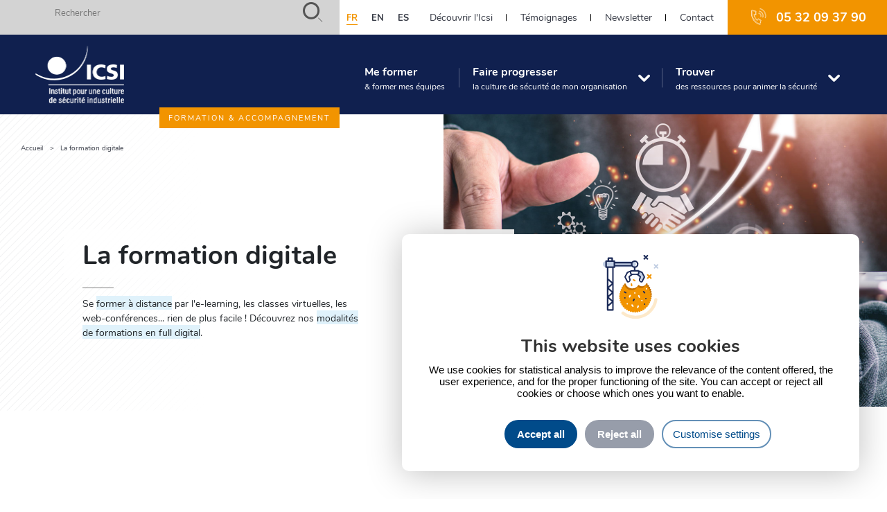

--- FILE ---
content_type: text/html; charset=UTF-8
request_url: https://www.safety-in-practice.org/la-formation-digitale
body_size: 9526
content:
<!DOCTYPE html>
<html lang="fr" dir="ltr">
  <head>
    <meta charset="utf-8" />
<style>/* @see https://github.com/aFarkas/lazysizes#broken-image-symbol */.js img.b-lazy:not([src]) { visibility: hidden; }/* @see https://github.com/aFarkas/lazysizes#automatically-setting-the-sizes-attribute */.js img.lazyloaded[data-sizes=auto] { display: block; width: 100%; }</style>
<meta name="description" content="Se former à distance par l&#039;e-learning, les classes virtuelles, les web-conférences... rien de plus facile ! Nos modalités de formations digitales." />
<link rel="canonical" href="https://www.safety-in-practice.org/la-formation-digitale" />
<meta name="Generator" content="Drupal 10 (https://www.drupal.org)" />
<meta name="MobileOptimized" content="width" />
<meta name="HandheldFriendly" content="true" />
<meta name="viewport" content="width=device-width, initial-scale=1, shrink-to-fit=no" />
<meta http-equiv="x-ua-compatible" content="ie=edge" />
<link rel="icon" href="/sites/default/files/favicon.ico" type="image/vnd.microsoft.icon" />
<link rel="alternate" hreflang="fr" href="https://www.safety-in-practice.org/la-formation-digitale" />
<link rel="alternate" hreflang="en" href="https://www.safety-in-practice.org/en/digital-training" />
<link rel="alternate" hreflang="es" href="https://www.safety-in-practice.org/es/formacion-online" />

    <title>La formation digitale : e-learning, classes virtuelles | Icsi</title>
    <link rel="stylesheet" media="all" href="/sites/default/files/css/css_eRH25CVfHKVr0hbi0VyGmqnjaMAQdy9DoffPmkaVOnM.css?delta=0&amp;language=fr&amp;theme=icsii&amp;include=eJyFysENwCAIAMCFtI5kgBJDItAAPrp9R-i9jzx4kOvjxlZ5oXtlBTwTIUK8dwyGm-IoNvrNynYm-T5q2YRSZKztCLtnvVtstXyzWAdC8gf06zDM" />
<link rel="stylesheet" media="all" href="/sites/default/files/css/css_z9Ovl9Nt7g-EZx4MgsNubGV2h8EBigl6Vk4g_l-_Sbc.css?delta=1&amp;language=fr&amp;theme=icsii&amp;include=eJyFysENwCAIAMCFtI5kgBJDItAAPrp9R-i9jzx4kOvjxlZ5oXtlBTwTIUK8dwyGm-IoNvrNynYm-T5q2YRSZKztCLtnvVtstXyzWAdC8gf06zDM" />

    

    <!-- TAC -->
    <link rel='stylesheet' href='/modules/custom/wsi_tac/assets/tarteaucitron/css/custom.css' type='text/css' media='all' />
    <script type="text/javascript" src="/modules/custom/wsi_tac/assets/tarteaucitron/tarteaucitron.js"></script>
    <script type="text/javascript">
    tarteaucitron.init({
      "hashtag": "#tarteaucitron", /* Ouverture automatique du panel avec le hashtag */
      "highPrivacy": true, /* désactiver le consentement implicite (en naviguant) ? */
      "orientation": "top", /* le bandeau doit être en haut (top) ou en bas (bottom) ? */
      "adblocker": false, /* Afficher un message si un adblocker est détecté */
      "showAlertSmall": true, /* afficher le petit bandeau en bas à droite ? */
      "cookieslist": false, /* Afficher la liste des cookies installés ? */
      "removeCredit": true, /* supprimer le lien vers la source ? */
      "handleBrowserDNTRequest": false, /* Deny everything if DNT is on */
      //"cookieDomain": ".example.com" /* Nom de domaine sur lequel sera posé le cookie pour les sous-domaines */
    });
    </script>
    <script type="text/javascript">
      tarteaucitron.user.googletagmanagerId = 'GTM-TNWPHPL'; //UA-6475496-12
      (tarteaucitron.job = tarteaucitron.job || []).push('googletagmanager');

      tarteaucitron.user.recaptchaapi = "6LejKmIeAAAAAC23zifYkgczg0_aGk0LtE_UcE4Z";
      (tarteaucitron.job = tarteaucitron.job || []).push('recaptchav3');
    </script>
    
    <!-- Google Tag Manager -->
    <script>(function(w,d,s,l,i){w[l]=w[l]||[];w[l].push({'gtm.start':
    new Date().getTime(),event:'gtm.js'});var f=d.getElementsByTagName(s)[0],
    j=d.createElement(s),dl=l!='dataLayer'?'&l='+l:'';j.async=true;j.src=
    'https://www.googletagmanager.com/gtm.js?id='+i+dl;f.parentNode.insertBefore(j,f);
    })(window,document,'script','dataLayer','GTM-TNWPHPL');</script>
    <!-- End Google Tag Manager -->


    <script type="text/javascript">
        tarteaucitron.user.sharethisinlineProperty = '5e4551d6eac6ff0012aa57d0';
        (tarteaucitron.job = tarteaucitron.job || []).push('sharethisinline');
    </script>
    <!-- !TAC -->
    <link rel="apple-touch-icon" sizes="180x180" href="/themes/custom/icsii/images/favicons/apple-touch-icon.png">
    <link rel="icon" type="image/png" sizes="32x32" href="/themes/custom/icsii/images/favicons/favicon-32x32.png">
    <link rel="icon" type="image/png" sizes="16x16" href="/themes/custom/icsii/images/favicons/favicon-16x16.png">
    <link rel="manifest" href="/themes/custom/icsii/images/favicons/site.webmanifest">
    <link rel="mask-icon" href="/themes/custom/icsii/images/favicons/safari-pinned-tab.svg" color="#1a3088">
    <meta name="msapplication-TileColor" content="#ff0000">
    <meta name="theme-color" content="#ffffff">
    



          <style media="all">
      @import url("/themes/custom/icsii/css/style.css?v=1.0.4");
      </style>   
    
    
  </head>
  <body class="language_fr site_prestation layout-no-sidebars page-node-362 path-node node--type-page">

    <!-- Google Tag Manager (noscript) -->
    <noscript><iframe src="https://www.googletagmanager.com/ns.html?id=GTM-TNWPHPL"
    height="0" width="0" style="display:none;visibility:hidden"></iframe></noscript>
    <!-- End Google Tag Manager (noscript) -->
    
    <a href="#main-content" class="visually-hidden focusable skip-link">
      Aller au contenu principal
    </a>
    
      <div class="dialog-off-canvas-main-canvas" data-off-canvas-main-canvas>
    <div id="page-wrapper">
  <div id="page">
    <header id="header" class="header" role="banner" aria-label="Entête du site">
                        <nav class="navbar fixed-top navbar-expand-lg" id="navbar-top">
                        
                <section class="row region region-top-header">
    <div class="search-block-form block block-search block-search-form-block" data-drupal-selector="search-block-form" id="block-formulairederecherche" role="search">
  
    
    <div class="content container-inline">
        <div class="content container-inline">
      <form action="/search/node" method="get" id="search-block-form" accept-charset="UTF-8" class="search-form search-block-form form-row">
<input type="hidden" name="f[0]" value="language:fr" />
  




        
  <div class="js-form-item js-form-type-search form-type-search js-form-item-keys form-item-keys form-no-label mb-3">
          <label for="edit-keys" class="visually-hidden">Rechercher</label>
                    <input title="Indiquer les termes à rechercher" data-drupal-selector="edit-keys" type="search" id="edit-keys" name="keys" value="" size="15" maxlength="128" class="form-search form-control" />

                      </div>
<div data-drupal-selector="edit-actions" class="form-actions js-form-wrapper form-wrapper mb-3" id="edit-actions"><input data-drupal-selector="edit-submit" type="submit" id="edit-submit" value="Rechercher" class="button js-form-submit form-submit btn btn-primary form-control" />
</div>

</form>

    </div>
  
  </div>
</div>
<div class="language-switcher-language-url block block-language block-language-blocklanguage-interface" id="block-selecteurdelangue" role="navigation">
  
    
      <div class="content">
      

  <nav class="links nav links-inline"><span hreflang="fr" data-drupal-link-system-path="node/362" class="fr nav-link is-active" aria-current="page"><a href="/la-formation-digitale" class="language-link is-active" hreflang="fr" data-drupal-link-system-path="node/362" aria-current="page">French</a></span><span hreflang="en" data-drupal-link-system-path="node/362" class="en nav-link"><a href="https://www.safety-in-practice.org/en/digital-training" class="language-link" hreflang="en" data-drupal-link-system-path="node/362">English</a></span><span hreflang="es" data-drupal-link-system-path="node/362" class="es nav-link"><a href="https://www.safety-in-practice.org/es/formacion-online" class="language-link" hreflang="es" data-drupal-link-system-path="node/362">Spanish</a></span></nav>

    </div>
  </div>
<nav role="navigation" aria-labelledby="block-safetyinpracticeorgaccesrapide-menu" id="block-safetyinpracticeorgaccesrapide" class="block block-menu navigation menu--menu-entete-prestation">
            
  <h2 class="visually-hidden" id="block-safetyinpracticeorgaccesrapide-menu">Safety-in-practice.org : Accès rapide</h2>
  

        
              <ul id="block-safetyinpracticeorgaccesrapide" class="clearfix nav navbar-nav">
                    <li class="nav-item">
                          <a href="https://www.icsi-eu.org/" target="_blank" class="nav-link">Découvrir l&#039;Icsi</a>
              </li>
                <li class="nav-item">
                          <a href="https://www.safety-in-practice.org/actualites" class="nav-link" data-drupal-link-system-path="node/115">Témoignages</a>
              </li>
                <li class="nav-item">
                          <a href="/newsletters" class="nav-link" data-drupal-link-system-path="node/140">Newsletter</a>
              </li>
                <li class="nav-item">
                          <a href="/contactez-nous" class="nav-link" data-drupal-link-system-path="node/107">Contact</a>
              </li>
                <li class="nav-item">
                          <a href="tel:(+ 33) 05 32 09 37 70" class="phone nav-link">05 32 09 37 90</a>
              </li>
        </ul>
  


  </nav>

  </section>

                                  </nav>
                <nav class="navbar fixed-top navbar-expand-lg" id="navbar-main">
                              <a href="/" title="Accueil" rel="home" class="navbar-brand">
              <!--<img src="/sites/default/files/icsi_logo.png" alt="Accueil" class="img-fluid d-inline-block align-top" />-->
        <img src="/sites/default/files/icsi_logo_fr.png" alt="Accueil" class="img-fluid d-inline-block align-top" />
            <span class="ml-2 d-none d-md-inline">Icsi</span>
    </a>
    

                        <button class="navbar-toggler navbar-toggler-right hamburger hamburger--stand" type="button" data-toggle="collapse" data-target="#CollapsingNavbar" aria-controls="CollapsingNavbar" aria-expanded="false" aria-label="Toggle navigation">
              <span class="hamburger-box">
                <span class="hamburger-inner"></span>
              </span>
            </button>
              <div class="collapse navbar-collapse" id="CollapsingNavbar">
                  <nav role="navigation" aria-labelledby="block-safetyinpracticeorgnavigation-menu" id="block-safetyinpracticeorgnavigation" class="block block-menu navigation menu--navigation-principale-prest">
            
  <h2 class="visually-hidden" id="block-safetyinpracticeorgnavigation-menu">Navigation principale (Prestation)</h2>
  

        
              <ul id="block-safetyinpracticeorgnavigation" class="clearfix nav navbar-nav">
                    <li class="nav-item">
                          <a href="https://www.safety-in-practice.org/formations" title="&amp; former mes équipes" class="nav-link" data-drupal-link-system-path="node/19">Me former</a>
              </li>
                <li class="nav-item menu-item--expanded dropdown">
                          <a href="https://www.safety-in-practice.org/demarche-culture-securite" class="nav-link dropdown-toggle" title="la culture de sécurité de mon organisation" data-toggle="dropdown" aria-expanded="false" aria-haspopup="true" data-drupal-link-system-path="node/105">Faire progresser</a>
                        <ul class="dropdown-menu">
                    <li class="dropdown-item">
                          <a href="https://www.safety-in-practice.org/demarche-culture-securite" data-drupal-link-system-path="node/105">La démarche d&#039;évolution de la culture de sécurité</a>
              </li>
                <li class="dropdown-item menu-item--expanded dropdown">
                          <a href="https://www.safety-in-practice.org/nos-prestations" class="dropdown-toggle" data-toggle="dropdown" aria-expanded="false" aria-haspopup="true" data-drupal-link-system-path="node/353">Nos prestations</a>
                        <ul class="dropdown-menu">
                    <li class="dropdown-item">
                          <a href="https://www.safety-in-practice.org/diagnostic-culture-securite" data-drupal-link-system-path="node/113">Diagnostic culture de sécurité</a>
              </li>
                <li class="dropdown-item">
                          <a href="https://www.safety-in-practice.org/seminaire-vision" data-drupal-link-system-path="node/354">Séminaire Vision</a>
              </li>
                <li class="dropdown-item">
                          <a href="https://www.safety-in-practice.org/co-construction-programme" data-drupal-link-system-path="node/355">Co-construction du programme</a>
              </li>
                <li class="dropdown-item">
                          <a href="https://www.safety-in-practice.org/programme-regles-or" data-drupal-link-system-path="node/358">Programme Règles d&#039;or</a>
              </li>
                <li class="dropdown-item">
                          <a href="https://www.safety-in-practice.org/programme-culture-juste-equitable" data-drupal-link-system-path="node/359">Programme culture juste et équitable</a>
              </li>
                <li class="dropdown-item">
                          <a href="https://www.safety-in-practice.org/ateliers-culture-pratiques-securite" data-drupal-link-system-path="node/360">Ateliers culture et pratiques de sécurité</a>
              </li>
        </ul>
  
              </li>
                <li class="dropdown-item">
                          <a href="https://www.safety-in-practice.org/nos-experts" data-drupal-link-system-path="node/414">Nos experts</a>
              </li>
        </ul>
  
              </li>
                <li class="nav-item menu-item--expanded dropdown">
                          <a href="https://www.safety-in-practice.org/safety-academy" class="nav-link dropdown-toggle" title="des ressources pour animer la sécurité" data-toggle="dropdown" aria-expanded="false" aria-haspopup="true" data-drupal-link-system-path="node/365">Trouver</a>
                        <ul class="dropdown-menu">
                    <li class="dropdown-item">
                          <a href="https://www.safety-in-practice.org/safety-academy" data-drupal-link-system-path="node/365">La Safety Academy</a>
              </li>
                <li class="dropdown-item">
                          <a href="https://www.safety-in-practice.org/les-nouvelles-solutions-e-learning" title="Nos nouvelles solutions e-Learning">Nos nouvelles solutions e-learning</a>
              </li>
        </ul>
  
              </li>
        </ul>
  


  </nav>



                                                  <div class="icsi_big_menu">
                    <div class="container-fluid p-0">
                      <div class="col-md-12">
                        <div class="row">
                          <div class="col-md-7 menu-xl-left">
                            <div class="row flex-wrap">
                              <div class="part col-12 col-xl-6">
                                <span class="menu_title">Nos domaines de formation</span>
                                
              <ul class="clearfix nav navbar-nav">
                    <li class="nav-item">
                          <a href="https://www.safety-in-practice.org/formations?thematique=2" class="nav-link" data-drupal-link-query="{&quot;thematique&quot;:&quot;2&quot;}" data-drupal-link-system-path="node/19">Culture de sécurité</a>
              </li>
                <li class="nav-item">
                          <a href="https://www.safety-in-practice.org/formations/facteurs-organisationnels-et-humains" class="nav-link">Facteurs organisationnels et humains</a>
              </li>
                <li class="nav-item">
                          <a href="https://www.safety-in-practice.org/formations?thematique=1" class="nav-link" data-drupal-link-query="{&quot;thematique&quot;:&quot;1&quot;}" data-drupal-link-system-path="node/19">Leadership en sécurité</a>
              </li>
                <li class="nav-item">
                          <a href="https://www.safety-in-practice.org/formations?thematique=24" class="nav-link" data-drupal-link-query="{&quot;thematique&quot;:&quot;24&quot;}" data-drupal-link-system-path="node/19">Prévention des accidents graves et mortels</a>
              </li>
                <li class="nav-item">
                          <a href="https://www.safety-in-practice.org/formations?thematique=58" class="nav-link" data-drupal-link-query="{&quot;thematique&quot;:&quot;58&quot;}" data-drupal-link-system-path="node/19">Analyse d’évènement</a>
              </li>
        </ul>
  


                              </div>
                              <div class="part col-12 col-xl-6">
                                <span class="menu_title">Vous souhaitez</span>
                                
              <ul class="clearfix nav navbar-nav">
                    <li class="nav-item">
                          <a href="https://www.safety-in-practice.org/formations?format=7" class="nav-link" data-drupal-link-query="{&quot;format&quot;:&quot;7&quot;}" data-drupal-link-system-path="node/19">Distanciel</a>
              </li>
                <li class="nav-item">
                          <a href="https://www.safety-in-practice.org/formations?format=8" class="nav-link" data-drupal-link-query="{&quot;format&quot;:&quot;8&quot;}" data-drupal-link-system-path="node/19">Présentiel</a>
              </li>
                <li class="nav-item">
                          <a href="https://www.safety-in-practice.org/formations/serious-game" class="nav-link">Jeux</a>
              </li>
        </ul>
  


                              </div>
                                                          </div>
                            <a class="all_formations_lien btn orange small" href="https://www.safety-in-practice.org/formations">Toutes nos formations</a>
                          </div>
                          <div class="col-md-5  menu-xl-right">
                            <div class="row">
                              <div class="col-md-6">
                                <span class="menu_title">Modalités pédagogiques</span>
                                
              <ul class="clearfix nav navbar-nav">
                    <li class="nav-item">
                          <a href="https://www.safety-in-practice.org/financer-sa-formation" class="nav-link" data-drupal-link-system-path="node/317">Financer sa formation</a>
              </li>
                <li class="nav-item">
                          <a href="https://www.safety-in-practice.org/modalites-pedagogiques" class="nav-link" data-drupal-link-system-path="node/315">Modalités pédagogiques</a>
              </li>
                <li class="nav-item">
                          <a href="https://www.safety-in-practice.org/formations-diplomantes" class="nav-link" data-drupal-link-system-path="node/364">Formation diplômante</a>
              </li>
                <li class="nav-item">
                          <a href="https://www.safety-in-practice.org/inscription" class="nav-link" data-drupal-link-system-path="node/85">S&#039;inscrire en ligne</a>
              </li>
        </ul>
  


                              </div>
                              <div class="col-md-6">
                                <span class="menu_title">Digital learning</span>
                                
              <ul class="clearfix nav navbar-nav">
                    <li class="nav-item">
                          <a href="https://www.safety-in-practice.org/les-nouvelles-solutions-e-learning" class="nav-link" title="Nos nouvelles solutions de e-learning">Nos nouvelles solutions de e-learning</a>
              </li>
                <li class="nav-item active current">
                          <a href="/la-formation-digitale" class="nav-link active is-active" data-drupal-link-system-path="node/362" aria-current="page">La formation digitale</a>
              </li>
                <li class="nav-item">
                          <a href="/safety-education-formation-distance" class="nav-link" data-drupal-link-system-path="node/361">Safety Education, se former à distance</a>
              </li>
                <li class="nav-item">
                          <a href="https://www.safety-in-practice.org/realite-virtuelle" class="nav-link" data-drupal-link-system-path="node/363">La réalité virtuelle</a>
              </li>
        </ul>
  



                              </div>
                            </div>
                          </div>
                        </div>
                      </div>
                    </div>
                  </div>
                
                	          </div>
                                          </nav>
                    <div class="presta_slogan">formation & accompagnement</div>
          </header>
          <div class="highlighted">
        <aside class="container-fluid section clearfix" role="complementary">
            <div data-drupal-messages-fallback class="hidden"></div>


        </aside>
      </div>
        
    <div id="main-wrapper" class="layout-main-wrapper clearfix">
              <div id="main" class="container-fluid">
            <nav role="navigation" aria-labelledby="block-icsii-breadcrumbs-menu" id="block-icsii-breadcrumbs" class="block block-menu navigation menu--">
            
  <h2 class="visually-hidden" id="block-icsii-breadcrumbs-menu">Fils d&#039;ariane</h2>
  

      <div class="content">
        <div class="menu-toggle-target menu-toggle-target-show" id="show-block-icsii-breadcrumbs"></div>
    <div class="menu-toggle-target" id="hide-block-icsii-breadcrumbs"></div>
    <a class="menu-toggle" href="#show-block-icsii-breadcrumbs">Menu</a>
    <a class="menu-toggle menu-toggle--hide" href="#hide-block-icsii-breadcrumbs">Menu</a>
    
  <nav role="navigation" aria-label="breadcrumb" style="">
  <ol class="breadcrumb">
            <li class="breadcrumb-item">
        <a href="/">Accueil</a>
      </li>
                <li class="breadcrumb-item active">
        La formation digitale
      </li>
        </ol>
</nav>


  </div>
</nav>


          <div class="row row-offcanvas row-offcanvas-left clearfix">
              <main class="main-content col order-last" id="content" role="main">
                <section class="section">
                  <a id="main-content" tabindex="-1"></a>
                    <div id="block-icsii-content" class="block block-system block-system-main-block">
  
    
      <div class="content">
      <article data-history-node-id="362" class="node node--type-page node--view-mode-full clearfix">

    
	<header class="container-fluid p-0">
		<div class="header_icsi m-0  ">
			<div class="header_left">
				<div class="content">
										
											<h1>
            <div class="field field--name-field-titre field--type-string field--label-hidden field__item">La formation digitale</div>
      </h1>
					
																		<div class="chapo">
            <div class="clearfix text-formatted field field--name-field-chapo field--type-text-long field--label-hidden field__item"><p>Se <i class="mea">former à distance</i> par l'e-learning, les classes virtuelles, les web-conférences... rien de plus facile ! Découvrez nos <i class="mea">modalités de formations en full digital</i>.</p>
</div>
      </div>
															</div>
			</div>

			<div class="header_right  ">
				<div class="content">
											<div class="image_entete ">
															
            <div class="field field--name-field-image-entete field--type-image field--label-hidden field__item">  <img loading="lazy" src="[data-uri]" width="2000" height="1000" alt="La formation digitale" class="b-lazy" data-src="/sites/default/files/2020-10/icsi_visuel_modalites-full-digital.jpg" />

<span class="image-caption d-none">La formation digitale</span>
</div>
      
													</div>
									</div>
			</div>
		</div>
	</header>

  <div class="node__content clearfix">

		
	
            <div class="clearfix text-formatted field field--name-body field--type-text-with-summary field--label-hidden field__item"><p>&nbsp;</p>
<p>&nbsp;</p>
<div class="conteneur_1_col container row">
<div>
<div class="element_texte_simple">
<p>&nbsp;</p>
<h2 class="titre2 text-align-center">| Les formations en e-learning accompagné |</h2>
<p>&nbsp;</p>
<p>Alliez la qualité d'une formation en présentiel avec tous les avantages&nbsp; du distanciel. Pour apprendre à son rythme, pour acquérir ou développer ses compétences&nbsp; ou développer des compétences rapidement et sans se déplacer.</p>
<p>Loin d'être seul derrière votre écran, vous :</p>
<ul>
<li>rejoignez un groupe virtuel d'apprenants</li>
<li>participez aux échanges via des forums et des classes virtuelles</li>
<li>êtes en lien avec votre référent pédagogique</li>
<li>participez à des web-conférences d'introduction et de consolidation</li>
</ul>
</div>
<p>Toutes nos formations sont conçues pour réaliser une montée en compétences progressive via des vidéos pédagogiques, paroles d'experts, publications, quiz, études de cas, jeux pédagogiques.&nbsp; Les formations en e-learning accompagné sont de véritables trésors d'apprentissage.</p>
<p>&nbsp;</p>
<p>Nos formations disponibles :</p>
</div>
</div>
<div class="conteneur_3_col container row">
<div class="col-md-4">
<div class="element_cta_gris"><img alt data-entity-type data-entity-uuid src="/themes/custom/icsii/images/dummy_picto.png">
<h2>Facteurs organisationnels, humains et culture de sécurité</h2>
<p>&nbsp;</p>
<p><a class="btn orange small" href="https://www.safety-in-practice.org/formation-FHO-culture-securite">Voir la formation</a></p></div>
</div>
<div class="col-md-4">
<div class="element_cta_gris"><img alt data-entity-type data-entity-uuid src="/themes/custom/icsii/images/dummy_picto.png">
<h2>Introduction à la culture de sécurité</h2>
<p>&nbsp;</p>
<p><a class="btn orange small" href="/formation-introduction-la-culture-de-securite">Voir la formation</a></p></div>
</div>
<div class="col-md-4">
<div class="element_cta_gris"><img alt data-entity-type data-entity-uuid src="/themes/custom/icsii/images/dummy_picto.png">
<h2>Introduction aux facteurs humains</h2>
<p>&nbsp;</p>
<p><a class="btn orange small" href="https://www.safety-in-practice.org/formation-introduction-facteurs-humains">Voir la formation</a></p></div>
</div>
</div>
<div class="conteneur_3_col container row">
<div class="col-md-4">
<div class="element_cta_gris"><img alt data-entity-type data-entity-uuid src="/themes/custom/icsii/images/dummy_picto.png">
<h2>Introduction aux facteurs organisationnels</h2>
<p>&nbsp;</p>
<p><a class="btn orange small" href="https://www.safety-in-practice.org/formation-introduction-facteurs-organisationnels">Voir la formation</a></p></div>
</div>
<div class="col-md-4">
<div class="element_cta_gris"><img alt data-entity-type data-entity-uuid src="/themes/custom/icsii/images/dummy_picto.png">
<h2>Prévention des accidents graves, mortels et technologiques majeur</h2>
<p>&nbsp;</p>
<p><a class="btn orange small" href="https://www.safety-in-practice.org/formation-prevention-accidents-mortels-technologiques-majeurs">Voir la formation</a></p></div>
</div>
<div class="col-md-4">
<div class="element_cta_bleu">
<h2>Découvrir la Safety Education</h2>
<p>notre plateforme d'enseignement à distance</p>
<p>&nbsp;</p>
<p><a class="btn transparent" href="/safety-education-formation-distance">La Safety Education</a></p></div>
</div>
</div>
<p>&nbsp;</p>
<p>&nbsp;</p>
<p>&nbsp;</p>
<p>&nbsp;</p>
<div class="conteneur_2_col media-left container-fluid row">
<div class="col-sm-6 media">
<div data-embed-button="file_browser" data-entity-embed-display="image:image" data-entity-embed-display-settings="{&quot;image_style&quot;:&quot;&quot;,&quot;image_link&quot;:&quot;&quot;}" data-entity-type="file" data-entity-uuid="c2b04516-8761-4164-9265-a422bbb5871d" data-langcode="fr" class="embedded-entity">  <img loading="lazy" src="/sites/default/files/icsi_visuel_classes-virtuelles.jpg" width="2000" height="1000">

<span class="image-caption d-none"></span>
</div>

</div>
<div class="col-sm-6 text">
<p>&nbsp;</p>
<h2 class="titre2">| Les classes virtuelles |</h2>
<p>&nbsp;</p>
<p>Les classes virtuelles sont un dispositif de formation en ligne via visioconférence réunissant un formateur et un petit groupe d'apprenants. En formats courts - 2 à 3h maximum - elles peuvent ponctuer une formation en e-learning ou être organisées dans le cadre de vos formations en intra-entreprise.</p>
<p>Elles permettent :</p>
<ul>
<li>de diffuser des contenus pédagogiques variés : apport du formateur, vidéos, quiz, jeux interactifs</li>
<li>d'échanger via un outil de chat en ligne ou en prenant directement la parole en visioconférence</li>
<li>d'échanger des documents</li>
<li>de faire des ateliers en sous-groupes, des mises en situations ou des exercices.</li>
</ul>
</div>
</div>
<p>&nbsp;</p>
<div class="conteneur_2_col media-right container-fluid row">
<div class="col-sm-6 text">
<p>&nbsp;</p>
<div class="element_texte_simple">
<p>&nbsp;</p>
<h2 class="titre2">| Les web-conférences |</h2>
<p>&nbsp;</p>
<p>Moins interactives que les classes virtuelles, les web-conférences permettent aux formateurs de délivrer des notions pédagogiques en amont d'une formation (présentielle ou distancielle) ou en aval, afin de revenir sur des notions essentielles. Avec bien sûr le jeu des questions-réponses à la fin !</p>
</div>
</div>
<div class="col-sm-6 media">
<div data-embed-button="file_browser" data-entity-embed-display="image:image" data-entity-embed-display-settings="{&quot;image_style&quot;:&quot;&quot;,&quot;image_link&quot;:&quot;&quot;}" data-entity-type="file" data-entity-uuid="92fd9b39-f5ca-44ba-bb72-cb555e4c85fc" data-langcode="fr" class="embedded-entity">  <img loading="lazy" src="/sites/default/files/icsi_visuel_webconference.jpg" width="2000" height="1000">

<span class="image-caption d-none"></span>
</div>

</div>
</div>
<p>&nbsp;</p>
</div>
      

			  </div>

</article>
 
    </div>
  </div>
<div id="block-encemoment" class="block block-wsi-publication block-encemoment">
  
    
      <div class="content">
      
    </div>
  </div>


                </section>
              </main>
                                  </div>
        </div>
          </div>
        <footer class="site-footer">
              <div class="container-fluid">
                      <div class="site-footer__top clearfix">
                <section class="row region region-footer-first">
    <div id="block-pieddepagespecifiqueausiteprestation" class="block-content-basic block block-block-content block-block-content317b4125-d715-441c-8dd1-e32f4e6019ec">
  
    
      <div class="content">
      
            <div class="clearfix text-formatted field field--name-body field--type-text-with-summary field--label-hidden field__item"><div class="conteneur_3_col container row">
<div class="col-lg-4">
<div class="element_cta_gris">
<div data-embed-button="file_browser" data-entity-embed-display="image:image" data-entity-embed-display-settings="{&quot;image_style&quot;:&quot;thumbnail&quot;,&quot;image_link&quot;:&quot;&quot;}" data-entity-type="file" data-entity-uuid="6eb54d17-85a2-491e-bfe1-b19801f2f3c8" data-langcode="fr" class="embedded-entity">  <img loading="lazy" src="/sites/default/files/styles/thumbnail/public/icsi_picto_orange_certification.png?itok=LvVLB9ns" width="83" height="83" class="image-style-thumbnail">

<span class="image-caption d-none"></span>

</div>

<h2>Capitalisation des meilleures<br>
pratiques industrielles</h2>
<p>L’Icsi est une association qui organise des groupes d’échange et du partage d’expérience depuis plus de 15 ans au sein de sa communauté d’adhérents.</p>
</div>
</div>
<div class="col-lg-4">
<div class="element_cta_gris">
<div data-embed-button="file_browser" data-entity-embed-display="image:image" data-entity-embed-display-settings="{&quot;image_style&quot;:&quot;&quot;,&quot;image_link&quot;:&quot;&quot;}" data-entity-type="file" data-entity-uuid="fdd7b068-4c1f-457c-ab1d-b0ffcddbea81" data-langcode="fr" class="embedded-entity">  <img loading="lazy" src="/sites/default/files/2020-02/acteurs2x.png" width="89" height="93">

<span class="image-caption d-none"></span>
</div>

<h2>Mobilisation de tous les acteurs</h2>
<p>Nos actions privilégient la participation de toutes les parties prenantes de la sécurité, en interne dans une entreprise, ou à l’externe.</p>
</div>
</div>
<div class="col-lg-4">
<div class="element_cta_gris">
<div data-embed-button="file_browser" data-entity-embed-display="image:image" data-entity-embed-display-settings="{&quot;image_style&quot;:&quot;thumbnail&quot;,&quot;image_link&quot;:&quot;&quot;}" data-entity-type="file" data-entity-uuid="c98b1e9a-25de-44b2-969f-3dbd6d6e4ea4" data-langcode="fr" class="embedded-entity">  <img loading="lazy" src="/sites/default/files/styles/thumbnail/public/icsi_picto_orange_cerveau.png?itok=3V1OJ8pt" width="77" height="81" class="image-style-thumbnail">

<span class="image-caption d-none"></span>

</div>

<h2>Un socle scientifique solide</h2>
<p>Nos méthodes sont basées sur les dernières avancées scientifiques en matière de sécurité industrielle.</p>
</div>
</div>
</div>
</div>
      
    </div>
  </div>
<div id="block-nosautressitesprestation" class="block-content-basic block block-block-content block-block-content2f4ea6a1-9a56-4e1c-b123-d4326f03f722">
  
      <h2>Nos autres sites</h2>
    
      <div class="content">
      
            <div class="clearfix text-formatted field field--name-body field--type-text-with-summary field--label-hidden field__item"><div id="other-sites">
<div class="container-fluid">
<div class="row">
<div class="col-lg-4 blocklink">
<div class="content">
<h3 class="title">L'Icsi, association loi 1901</h3>
<div class="subtitle">Publications, évènements, articles... un site s'informer, réfléchir, s'inspirer.</div>
<p>&nbsp;</p>
<p><a class="thelink" href="https://www.icsi-eu.org/">&nbsp;</a></div>
</div>
<div class="col-lg-4 blocklink">
<div class="content">
<h3 class="title">Safety Academy</h3>
<div class="subtitle">Centre de ressources dédié à la culture de sécurité</div>
<p><a class="thelink" href="https://safetyacademy.icsi-eu.org">&nbsp;</a></div>
</div>
<div class="col-lg-4 blocklink">
<div class="content">
<h3 class="title">Safety Education</h3>
<div class="subtitle">Plateforme e-learning pour se former en culture de sécurité</div>
<p><a class="thelink" href="https://safetyeducation.icsi-eu.org">&nbsp;</a></div>
</div>
</div>
</div>
</div>
</div>
      
    </div>
  </div>
<div id="block-footersocial" class="block-content-basic block block-block-content block-block-content1d7bffc6-8168-4c14-a53a-1e80a3fc78d5">
  
    
      <div class="content">
      
            <div class="clearfix text-formatted field field--name-body field--type-text-with-summary field--label-hidden field__item"><div class="footer-social">
<div class="container-fluid">
<div class="row">
<div class="newsletter">
<div class="content">
<div class="newsletter_button_wrapper"><span class="title">Inscrivez-vous à notre newsletter</span><a class="orange" href="/newsletters">Inscription</a></div>
</div>
</div>
<div class="share">
<div class="content">
<div>Rejoignez la communauté Icsi</div>
<div class="social-links">
<div><a class="icon icon-youtube-logotype" href="https://linktr.ee/icsi31" target="_blank">&nbsp;</a><a class="icon icon-linkedin" href="https://linktr.ee/icsi31" target="_blank">&nbsp;</a><a class="icon icon-podcast" href="https://linktr.ee/icsi31" target="_blank">&nbsp;</a></div>
</div>
</div>
</div>
<div class="contact">
<div class="content">
<div class="phone">
<div class="title">&nbsp;</div>
<div class="title">Institut pour une culture de sécurité industrielle<br><span>6 allée Emile Monso - ZAC du Palays - CS22760</span><br><span>31077 Toulouse Cedex 4</span><br><a class="btn orange" href="/contactez-nous">Nous contacter</a></div>
<div class="number">&nbsp;</div>
</div>
<div class="contact-btn"><a class="btn white" href="tel:0532093770" title="+5 32 09 37 70">+5 32 09 37 70</a></div>
</div>
</div>
</div>
</div>
</div>
</div>
      
    </div>
  </div>
<nav role="navigation" aria-labelledby="block-pieddepage-menu" id="block-pieddepage" class="block block-menu navigation menu--footer">
            
  <h2 class="visually-hidden" id="block-pieddepage-menu">Pied de page</h2>
  

        
              <ul class="clearfix nav flex-row" data-component-id="bootstrap_barrio:menu_columns">
                    <li class="nav-item">
                <a href="/sitemap" class="nav-link nav-link--sitemap" data-drupal-link-system-path="sitemap">Plan du site</a>
              </li>
                <li class="nav-item">
                <a href="/mentions-legales" class="nav-link nav-link--mentions-legales" data-drupal-link-system-path="node/106">Mentions Légales et Conditions Générales d’Utilisation</a>
              </li>
                <li class="nav-item">
                <a href="https://www.icsi-eu.org/politique-protection-donnees" class="nav-link nav-link-https--wwwicsi-euorg-politique-protection-donnees" data-drupal-link-system-path="node/167">Politique de confidentialité</a>
              </li>
        </ul>
  



  </nav>

  </section>

              
              
              
            </div>
                            </div>
          </footer>
  </div>
</div>

  </div>

    
    <script type="application/json" data-drupal-selector="drupal-settings-json">{"path":{"baseUrl":"\/","pathPrefix":"","currentPath":"node\/362","currentPathIsAdmin":false,"isFront":false,"currentLanguage":"fr"},"pluralDelimiter":"\u0003","suppressDeprecationErrors":true,"lazy":{"lazysizes":{"lazyClass":"b-lazy","loadedClass":"lazyloaded","loadingClass":"lazyloading","preloadClass":"lazypreload","errorClass":"b-error","autosizesClass":"lazyautosizes","srcAttr":"data-src","srcsetAttr":"data-srcset","sizesAttr":"data-sizes","minSize":40,"customMedia":[],"init":true,"expFactor":1.5,"hFac":0.8,"loadMode":2,"loadHidden":true,"ricTimeout":0,"throttleDelay":125,"plugins":[]},"placeholderSrc":"data:image\/gif;base64,R0lGODlhAQABAAAAACH5BAEKAAEALAAAAAABAAEAAAICTAEAOw==","preferNative":false,"minified":true,"libraryPath":"\/libraries\/lazysizes"},"ajaxTrustedUrl":{"\/search\/node":true},"user":{"uid":0,"permissionsHash":"32258dd2809c20f76bd60df86fb449781ee1c3b4026d1cc3bc918f0fa91f6414"}}</script>
<script src="/sites/default/files/js/js_wF0Y-BLQC34izkXNeX9pAEptJ8W5vLUm3JsBPZGXlZ4.js?scope=footer&amp;delta=0&amp;language=fr&amp;theme=icsii&amp;include=eJzLTC7OzNRPz8lPSszRLS6pzMnMS9fJSayq1AcROuXFmfHlmcUZOZnFJfowhl5xak5qcklmfh4AAQAYsw"></script>

    <div class="volet"></div>
    <div class="volet-wrapper"></div>

        <div class="icsi-modal modal d-none" tabindex="-1" role="dialog">
      <div class="modal-dialog modal-lg" role="document">
        <div class="modal-content">
          <div class="modal-header">
            <h5 class="modal-title"></h5>
            <!--<button type="button" class="close" data-dismiss="modal" aria-label="Close">
              <span aria-hidden="true">&times;</span>
            </button>-->
          </div>
          <div class="modal-body">
          </div>
          <div class="modal-footer">
            <!--<button type="button" class="btn btn-primary">Save changes</button>-->
            <button type="button" class="btn orange small" data-dismiss="modal">Fermer</button>
          </div>
        </div>
      </div>
    </div>
<div class="go-top"><a href="#"><i class="icon-TOP"></i></a></div>

      <!-- Matomo -->
      <script>
        var _paq = window._paq = window._paq || [];
        /* tracker methods like "setCustomDimension" should be called before "trackPageView" */
        _paq.push(['trackPageView']);
        _paq.push(['enableLinkTracking']);
        (function() {
          var u="//matomo.wsinteractive.agency/";
          _paq.push(['setTrackerUrl', u+'matomo.php']);
          _paq.push(['setSiteId', "32"]);
          var d=document, g=d.createElement('script'), s=d.getElementsByTagName('script')[0];
          g.async=true; g.src=u+'matomo.js'; s.parentNode.insertBefore(g,s);
        })();
      </script>
      <!-- End Matomo Code -->
  </body>
</html>


--- FILE ---
content_type: image/svg+xml
request_url: https://www.safety-in-practice.org/themes/custom/icsii/images/rond_gauche.svg
body_size: 46
content:
<svg xmlns="http://www.w3.org/2000/svg" xmlns:xlink="http://www.w3.org/1999/xlink" width="653" height="600" viewBox="0 0 653 600">
  <defs>
    <clipPath id="clip-path">
      <rect id="Rectangle_80" data-name="Rectangle 80" width="653" height="600" fill="#4c577a"/>
    </clipPath>
  </defs>
  <g id="Groupe_de_masques_2" data-name="Groupe de masques 2" clip-path="url(#clip-path)">
    <circle id="Ellipse_7" data-name="Ellipse 7" cx="421" cy="421" r="421" transform="translate(-217 189)" fill="#fff" opacity="0.071"/>
  </g>
</svg>


--- FILE ---
content_type: text/javascript
request_url: https://www.safety-in-practice.org/modules/custom/wsi_tac/assets/tarteaucitron/tarteaucitron.js
body_size: 9666
content:
/*jslint browser: true, evil: true */

// define correct path for files inclusion
var scripts = document.getElementsByTagName('script'),
path = scripts[scripts.length - 1].src.split('?')[0],
cdn = path.split('/').slice(0, -1).join('/') + '/',
alreadyLaunch = (alreadyLaunch === undefined) ? 0 : alreadyLaunch,
tarteaucitronForceLanguage = (tarteaucitronForceLanguage === undefined) ? '' : tarteaucitronForceLanguage,
tarteaucitronForceExpire = (tarteaucitronForceExpire === undefined) ? '' : tarteaucitronForceExpire,
timeExipre = 31536000000,
tarteaucitronProLoadServices,
tarteaucitronNoAdBlocker = false;

var tarteaucitron = {
    "version": 323,
    "cdn": cdn,
    "user": {},
    "lang": {},
    "services": {},
    "added": [],
    "idprocessed": [],
    "state": [],
    "launch": [],
    "parameters": {},
    "isAjax": false,
    "reloadThePage": true,
    "init": function (params) {
        "use strict";
        var origOpen;
        
        tarteaucitron.parameters = params;
        if (alreadyLaunch === 0) {
            alreadyLaunch = 1;
            if (window.addEventListener) {
                window.addEventListener("load", function () {
                    tarteaucitron.load();
                    tarteaucitron.fallback(['tarteaucitronOpenPanel'], function (elem) {
                        elem.addEventListener("click", function (event) {
                            tarteaucitron.userInterface.openPanel();
                            event.preventDefault();
                        }, false);
                    }, true);
                }, false);
                window.addEventListener("scroll", function () {
                    var scrollPos = window.pageYOffset || document.documentElement.scrollTop,
                    heightPosition;
                    if (document.getElementById('tarteaucitronAlertBig') !== null && !tarteaucitron.highPrivacy) {
                        if (document.getElementById('tarteaucitronAlertBig').style.display === 'block') {
                            heightPosition = document.getElementById('tarteaucitronAlertBig').offsetHeight + 'px';
                            
                            //if (scrollPos > (screen.height * 2)) {
                                if (scrollPos > 300) {
                                    tarteaucitron.userInterface.respondAll(true);
                                    document.getElementById('tarteaucitronAlertSmall').classList.add("active");
                            //} else if (scrollPos > (screen.height / 2)) {
                            } else if (scrollPos > 200) {
                                document.getElementById('tarteaucitronDisclaimerAlert').innerHTML = '<b>' + tarteaucitron.lang.alertBigScroll + '</b> ' + tarteaucitron.lang.alertBig;
                            }
                            
                            if (tarteaucitron.orientation === 'top') {
                                document.getElementById('tarteaucitronPercentage').style.top = heightPosition;
                            } else {
                                document.getElementById('tarteaucitronPercentage').style.bottom = heightPosition;
                            }
                            //document.getElementById('tarteaucitronPercentage').style.width = ((100 / (screen.height * 2)) * scrollPos) + '%';
                            document.getElementById('tarteaucitronPercentage').style.width = ((100 / (300)) * scrollPos) + '%';
                        }
                    }
                }, false);
                window.addEventListener("keydown", function (evt) {
                    /*if (evt.keyCode === 27) {
                        tarteaucitron.userInterface.closePanel();
                    }*/
                }, false);
                window.addEventListener("hashchange", function () {
                    if (document.location.hash === tarteaucitron.hashtag && tarteaucitron.hashtag !== '') {
                        tarteaucitron.userInterface.openPanel();
                    }
                }, false);
                window.addEventListener("resize", function () {
                    if (document.getElementById('tarteaucitron') !== null) {
                        if (document.getElementById('tarteaucitron').style.display === 'block') {
                            tarteaucitron.userInterface.jsSizing('main');
                        }
                    }
                    
                    if (document.getElementById('tarteaucitronCookiesListContainer') !== null) {
                        if (document.getElementById('tarteaucitronCookiesListContainer').style.display === 'block') {
                            tarteaucitron.userInterface.jsSizing('cookie');
                        }
                    }
                }, false);
            } else {
                window.attachEvent("onload", function () {
                    tarteaucitron.load();
                    tarteaucitron.fallback(['tarteaucitronOpenPanel'], function (elem) {
                        elem.attachEvent("onclick", function (event) {
                            tarteaucitron.userInterface.openPanel();
                            event.preventDefault();
                        });
                    }, true);
                });
                window.attachEvent("onscroll", function () {
                    var scrollPos = window.pageYOffset || document.documentElement.scrollTop,
                    heightPosition;
                    if (document.getElementById('tarteaucitronAlertBig') !== null && !tarteaucitron.highPrivacy) {
                        if (document.getElementById('tarteaucitronAlertBig').style.display === 'block') {
                            heightPosition = document.getElementById('tarteaucitronAlertBig').offsetHeight + 'px';
                            
                            if (scrollPos > (screen.height * 2)) {
                                tarteaucitron.userInterface.respondAll(true);
                            } else if (scrollPos > (screen.height / 2)) {
                                document.getElementById('tarteaucitronDisclaimerAlert').innerHTML = '<b>' + tarteaucitron.lang.alertBigScroll + '</b> ' + tarteaucitron.lang.alertBig;
                            }
                            if (tarteaucitron.orientation === 'top') {
                                document.getElementById('tarteaucitronPercentage').style.top = heightPosition;
                            } else {
                                document.getElementById('tarteaucitronPercentage').style.bottom = heightPosition;
                            }
                            document.getElementById('tarteaucitronPercentage').style.width = ((100 / (screen.height * 2)) * scrollPos) + '%';
                        }
                    }
                });
                window.attachEvent("onkeydown", function (evt) {
                    /*if (evt.keyCode === 27) {
                        tarteaucitron.userInterface.closePanel();
                    }*/
                });
                window.attachEvent("onhashchange", function () {
                    if (document.location.hash === tarteaucitron.hashtag && tarteaucitron.hashtag !== '') {
                        tarteaucitron.userInterface.openPanel();
                    }
                });
                window.attachEvent("onresize", function () {
                    if (document.getElementById('tarteaucitron') !== null) {
                        if (document.getElementById('tarteaucitron').style.display === 'block') {
                            tarteaucitron.userInterface.jsSizing('main');
                        }
                    }
                    
                    if (document.getElementById('tarteaucitronCookiesListContainer') !== null) {
                        if (document.getElementById('tarteaucitronCookiesListContainer').style.display === 'block') {
                            tarteaucitron.userInterface.jsSizing('cookie');
                        }
                    }
                });
            }
            
            if (typeof XMLHttpRequest !== 'undefined') {
                origOpen = XMLHttpRequest.prototype.open;
                XMLHttpRequest.prototype.open = function () {

                    if (window.addEventListener) {
                        this.addEventListener("load", function () {
                            if (typeof tarteaucitronProLoadServices === 'function') {
                                tarteaucitronProLoadServices();
                            }
                        }, false);
                    } else if (typeof this.attachEvent !== 'undefined') {
                        this.attachEvent("onload", function () {
                            if (typeof tarteaucitronProLoadServices === 'function') {
                                tarteaucitronProLoadServices();
                            }
                        });
                    } else {
                        if (typeof tarteaucitronProLoadServices === 'function') {
                            setTimeout(tarteaucitronProLoadServices, 1000);
                        }
                    }
                    
                    try {
                        origOpen.apply(this, arguments);
                    } catch (err) {}
                };
            }
        }
    },
    "load": function () {
        "use strict";
        var cdn = tarteaucitron.cdn,
        language = tarteaucitron.getLanguage(),
        pathToLang = cdn + 'lang/tarteaucitron.' + language + '.js?v=' + tarteaucitron.version,
        pathToServices = cdn + 'tarteaucitron.services.js?v=X' + tarteaucitron.version,
        linkElement = document.createElement('link'),
        defaults = {
            "adblocker": false,
            "hashtag": '#tarteaucitron',
            "highPrivacy": false,
            "orientation": "top",
            "removeCredit": false,
            "showAlertSmall": true,
            "cookieslist": true,
            "handleBrowserDNTRequest": false
        },
        params = tarteaucitron.parameters;
        
        // Step 0: get params
        if (params !== undefined) {
            tarteaucitron.extend(defaults, params);
        }
        
        // global
        tarteaucitron.orientation = defaults.orientation;
        tarteaucitron.hashtag = defaults.hashtag;
        tarteaucitron.highPrivacy = defaults.highPrivacy;
        tarteaucitron.handleBrowserDNTRequest = defaults.handleBrowserDNTRequest;

        // Step 1: load css
        linkElement.rel = 'stylesheet';
        linkElement.type = 'text/css';
        linkElement.href = cdn + 'css/tarteaucitron.css?v=' + tarteaucitron.version;
        document.getElementsByTagName('head')[0].appendChild(linkElement);

        // Step 2: load language and services
        tarteaucitron.addScript(pathToLang, '', function () {
            tarteaucitron.addScript(pathToServices, '', function () {

                var body = document.body,
                div = document.createElement('div'),
                html = '',
                index,
                orientation = 'Top',
                cat = ['ads', 'analytic', 'api', 'comment', 'social', 'support', 'video', 'other'],
                i;
                
                cat = cat.sort(function (a, b) {
                    if (tarteaucitron.lang[a].title > tarteaucitron.lang[b].title) { return 1; }
                    if (tarteaucitron.lang[a].title < tarteaucitron.lang[b].title) { return -1; }
                    return 0;
                });

                // Step 3: prepare the html
                html += '<div id="tarteaucitronPremium"></div>';
                html += '<div id="tarteaucitronBack" onclick="tarteaucitron.userInterface.closePanel();"></div>';
                html += '<div id="tarteaucitron">';
                html += '   <div id="tarteaucitronClosePanel" onclick="tarteaucitron.userInterface.closePanel();">';
                html += '       ' + tarteaucitron.lang.close;
                html += '   </div>';
                html += '   <div id="tarteaucitronServices">';
                html += '      <div class="tarteaucitronLine tarteaucitronMainLine" id="tarteaucitronMainLineOffset">';
                html += '         <div class="tarteaucitronName">';
                html += '            <b><a href="#" onclick="tarteaucitron.userInterface.toggle(\'tarteaucitronInfo\', \'tarteaucitronInfoBox\');return false">&nbsp;</a> ' + tarteaucitron.lang.all + '</b>';
                html += '         </div>';
                html += '         <div class="tarteaucitronAsk" id="tarteaucitronScrollbarAdjust">';
                html += '            <div id="tarteaucitronAllAllowed" class="tarteaucitronAllow" onclick="tarteaucitron.userInterface.respondAll(true);">';
                html += '                ' + tarteaucitron.lang.acceptAll;
                html += '            </div> ';
                html += '            <div id="tarteaucitronAllDenied" class="tarteaucitronDeny" onclick="tarteaucitron.userInterface.respondAll(false);">';
                html += '                ' + tarteaucitron.lang.denyAll;
                html += '            </div>';
                html += '         </div>';
                html += '      </div>';
                html += '      <div id="tarteaucitronInfo" class="tarteaucitronInfoBox">';
                html += '         ' + tarteaucitron.lang.disclaimer;
                if (defaults.removeCredit === false) {
                    html += '        <br/><br/>';
                    html += '        <a href="https://opt-out.ferank.eu/" rel="nofollow" target="_blank" rel="noopener">' + tarteaucitron.lang.credit + '</a>';
                }
                html += '      </div>';
                html += '      <div class="tarteaucitronBorder" id="tarteaucitronScrollbarParent">';
                html += '         <div class="clear"></div>';
                for (i = 0; i < cat.length; i += 1) {
                    html += '         <div id="tarteaucitronServicesTitle_' + cat[i] + '" class="tarteaucitronHidden">';
                    html += '            <div class="tarteaucitronTitle">';
                    html += '               <a href="#" onclick="tarteaucitron.userInterface.toggle(\'tarteaucitronDetails' + cat[i] + '\', \'tarteaucitronInfoBox\');return false">&nbsp;</a> ' + tarteaucitron.lang[cat[i]].title;
                    html += '            </div>';
                    html += '            <div id="tarteaucitronDetails' + cat[i] + '" class="tarteaucitronDetails tarteaucitronInfoBox">';
                    html += '               ' + tarteaucitron.lang[cat[i]].details;
                    html += '            </div>';
                    html += '         </div>';
                    html += '         <div id="tarteaucitronServices_' + cat[i] + '"></div>';
                }
                //html += '         <div class="tarteaucitronHidden" id="tarteaucitronScrollbarChild" style="height:20px;display:block"></div>';
                html += '         <button class="validate" onclick="tarteaucitron.userInterface.closePanel();">OK</button>';
                html += '       </div>';
                html += '   </div>';


                html += '</div>';


                if (defaults.orientation === 'bottom') {
                    orientation = 'Bottom';
                }
                
                if (defaults.highPrivacy) {
                    html += '<div id="tarteaucitronAlertBig" class="tarteaucitronAlertBig' + orientation + '">';
                    html += '   <span id="tarteaucitronDisclaimerAlert" class="text-center">';
                    html += '       ' + tarteaucitron.lang.alertBigClick + ' ' + tarteaucitron.lang.alertBig;
                    html += '   </span>';
                    html += '   <span id="tarteaucitronPersonalize" onclick="tarteaucitron.userInterface.respondAll(true);">';
                    html += '       ' + tarteaucitron.lang.acceptAll;
                    html += '   </span>';
                    html += '   <span id="tarteaucitronPersonalize" class="refuse" onclick="tarteaucitron.userInterface.respondAll(false);" style="background-color:rgb(199, 0, 57)">';
                    html += '       ' + tarteaucitron.lang.denyAll;
                    html += '   </span>';                     
                    html += '   <span id="tarteaucitronCloseAlert" onclick="tarteaucitron.userInterface.openPanel();">';
                    html += '       ' + tarteaucitron.lang.personalize;
                    html += '   </span>';
                    html += '<div id="tarteaucitronPercentage"></div>';
                    html += '</div>';
                } else {
                    html += '<div id="tarteaucitronAlertBig" class="tarteaucitronAlertBig' + orientation + '">';
                    html += '   <span id="tarteaucitronDisclaimerAlert" class="text-center">';
                    html += '       ' + tarteaucitron.lang.alertBigClick + ' ' + tarteaucitron.lang.alertBig;
                    html += '   </span>';
                    html += '   <span id="tarteaucitronPersonalize" onclick="tarteaucitron.userInterface.respondAll(true);">';
                    html += '       ' + tarteaucitron.lang.acceptAll;
                    html += '   </span>';
                    html += '   <span id="tarteaucitronPersonalize" class="refuse" onclick="tarteaucitron.userInterface.respondAll(false);" style="background-color:rgb(199, 0, 57)">';
                    html += '       ' + tarteaucitron.lang.denyAll;
                    html += '   </span>';                     
                    html += '   <span id="tarteaucitronCloseAlert" onclick="tarteaucitron.userInterface.openPanel();">';
                    html += '       ' + tarteaucitron.lang.personalize;
                    html += '   </span>';
                    html += '<div id="tarteaucitronPercentage"></div>';
                    html += '</div>';
                }
                
                if (defaults.showAlertSmall === true) {
                    html += '<div id="tarteaucitronAlertSmall" class="tarteaucitronAlertSmall' + orientation + '">';
                    html += '   <div id="tarteaucitronManager" onclick="tarteaucitron.userInterface.openPanel();">';
                    html += '       ' + tarteaucitron.lang.alertSmall;
                    html += '       <div id="tarteaucitronDot">';
                    html += '           <span id="tarteaucitronDotGreen"></span>';
                    html += '           <span id="tarteaucitronDotYellow"></span>';
                    html += '           <span id="tarteaucitronDotRed"></span>';
                    html += '       </div>';
                    if (defaults.cookieslist === true) {
                        html += '   </div><!-- @whitespace';
                        html += '   --><div id="tarteaucitronCookiesNumber" onclick="tarteaucitron.userInterface.toggleCookiesList();">0</div>';
                        html += '   <div id="tarteaucitronCookiesListContainer">';
                        html += '       <div id="tarteaucitronClosePanelCookie" onclick="tarteaucitron.userInterface.closePanel();">';
                        html += '           ' + tarteaucitron.lang.close;
                        html += '       </div>';
                        html += '       <div class="tarteaucitronCookiesListMain" id="tarteaucitronCookiesTitle">';
                        html += '            <b id="tarteaucitronCookiesNumberBis">0 cookie</b>';
                        html += '       </div>';
                        html += '       <div id="tarteaucitronCookiesList"></div>';
                        html += '    </div>';
                    } else {
                        html += '   </div>';
                    }
                    html += '</div>';
                }

                
                
                tarteaucitron.addScript(tarteaucitron.cdn + 'advertising.js?v=' + tarteaucitron.version, '', function () {
                    if (tarteaucitronNoAdBlocker === true || defaults.adblocker === false) {
                        div.id = 'tarteaucitronRoot';
                        body.appendChild(div, body);
                        div.innerHTML = html;

                        // On definit manuellement la liste des éléments à afficher dans la popup (sinon on a juste la liste des cookies utilisés sur la page courante).
                        tarteaucitron.job = ['recaptcha', 'sharethisinline'];

                        if (tarteaucitron.job !== undefined) {
                            tarteaucitron.job = tarteaucitron.cleanArray(tarteaucitron.job);
                            for (index = 0; index < tarteaucitron.job.length; index += 1) {
                                tarteaucitron.addService(tarteaucitron.job[index]);
                            }
                        } else {
                            tarteaucitron.job = []
                            
                        }
                        tarteaucitron.isAjax = true;

                        
                        tarteaucitron.job.push = function (id) {

                            // ie <9 hack
                            if (typeof tarteaucitron.job.indexOf === 'undefined') {
                                tarteaucitron.job.indexOf = function (obj, start) {
                                    var i,
                                    j = this.length;
                                    for (i = (start || 0); i < j; i += 1) {
                                        if (this[i] === obj) { return i; }
                                    }
                                    return -1;
                                };
                            }

                            if (tarteaucitron.job.indexOf(id) === -1) {
                                Array.prototype.push.call(this, id);
                            }
                            tarteaucitron.launch[id] = false;
                            tarteaucitron.addService(id);
                        };

                        if (document.location.hash === tarteaucitron.hashtag && tarteaucitron.hashtag !== '') {
                            tarteaucitron.userInterface.openPanel();
                        }

                        tarteaucitron.cookie.number();
                        setInterval(tarteaucitron.cookie.number, 60000);
                    }
                }, defaults.adblocker);
                
                if (defaults.adblocker === true) {
                    setTimeout(function () {
                        if (tarteaucitronNoAdBlocker === false) {
                            html = '<div id="tarteaucitronAlertBig" class="tarteaucitronAlertBig' + orientation + '" style="display:block">';
                            html += '   <span id="tarteaucitronDisclaimerAlert">';
                            html += '       ' + tarteaucitron.lang.adblock + '<br/>';
                            html += '       <b>' + tarteaucitron.lang.adblock_call + '</b>';
                            html += '   </span>';
                            html += '   <span id="tarteaucitronPersonalize" onclick="location.reload();">';
                            html += '       ' + tarteaucitron.lang.reload;
                            html += '   </span>';
                            html += '</div>';
                            html += '<div id="tarteaucitronPremium"></div>';
                            div.id = 'tarteaucitronRoot';
                            body.appendChild(div, body);
                            div.innerHTML = html;
                            tarteaucitron.pro('!adblocker=true');
                        } else {
                            tarteaucitron.pro('!adblocker=false');
                        }
                    }, 1500);
                }
            });
});
},
"addService": function (serviceId) {
    "use strict";
    var html = '',
    s = tarteaucitron.services,
    service = s[serviceId],
    cookie = tarteaucitron.cookie.read(),
    hostname = document.location.hostname,
    hostRef = document.referrer.split('/')[2],
    isNavigating = (hostRef === hostname) ? true : false,
    isAutostart = (!service.needConsent) ? true : false,
    isWaiting = (cookie.indexOf(service.key + '=wait') >= 0) ? true : false,
    isDenied = (cookie.indexOf(service.key + '=false') >= 0) ? true : false,
    isAllowed = (cookie.indexOf(service.key + '=true') >= 0) ? true : false,
    isResponded = (cookie.indexOf(service.key + '=false') >= 0 || cookie.indexOf(service.key + '=true') >= 0) ? true : false,
    isDNTRequested = (navigator.doNotTrack === "1" || navigator.doNotTrack === "yes" || navigator.msDoNotTrack === "1" || window.doNotTrack === "1") ? true : false;

    if (tarteaucitron.added[service.key] !== true) {
        tarteaucitron.added[service.key] = true;

        html += '<div id="' + service.key + 'Line" class="tarteaucitronLine">';
        html += '   <div class="tarteaucitronName">';
        html += '       <b>' + (service.name == 'Web content' ? tarteaucitron.lang.webcontent : service.name) + '</b><br/>';
        html += '       <span id="tacCL' + service.key + '" class="tarteaucitronListCookies"></span><br/>';
        html += '       <a href="https://opt-out.ferank.eu/service/' + service.key + '/" target="_blank" rel="noopener">';
        html += '           ' + tarteaucitron.lang.more;
        html += '       </a>';
        html += '        - ';
        html += '       <a href="' + service.uri + '" target="_blank" rel="noopener">';
        html += '           ' + tarteaucitron.lang.source;
        html += '       </a>';
        html += '   </div>';
        html += '   <div class="tarteaucitronAsk">';
        html += '       <div id="' + service.key + 'Allowed" class="tarteaucitronAllow" onclick="tarteaucitron.userInterface.respond(this, true);">';
        html += '            ' + tarteaucitron.lang.allow;
        html += '       </div> ';
        html += '       <div id="' + service.key + 'Denied" class="tarteaucitronDeny" onclick="tarteaucitron.userInterface.respond(this, false);">';
        html += '            ' + tarteaucitron.lang.deny;
        html += '       </div>';
        html += '   </div>';
        html += '</div>';

        tarteaucitron.userInterface.css('tarteaucitronServicesTitle_' + service.type, 'display', 'block');

        if (document.getElementById('tarteaucitronServices_' + service.type) !== null) {
            document.getElementById('tarteaucitronServices_' + service.type).innerHTML += html;
        }

        tarteaucitron.userInterface.order(service.type);
    }

        // allow by default for non EU
        if (isResponded === false && tarteaucitron.user.bypass === true) {
            isAllowed = true;
            tarteaucitron.cookie.create(service.key, true);
        }

        if ((!isResponded && (isAutostart || (isNavigating && isWaiting)) && !tarteaucitron.highPrivacy) || isAllowed) {
            if (!isAllowed) {
                tarteaucitron.cookie.create(service.key, true);
            }
            if (tarteaucitron.launch[service.key] !== true) {
                tarteaucitron.launch[service.key] = true;
                service.js();
            }
            tarteaucitron.state[service.key] = true;
            tarteaucitron.userInterface.color(service.key, true);
        } else if (isDenied) {
            if (typeof service.fallback === 'function') {
                service.fallback();
            }
            tarteaucitron.state[service.key] = false;
            tarteaucitron.userInterface.color(service.key, false);
        } else if (!isResponded && isDNTRequested && tarteaucitron.handleBrowserDNTRequest) {
            tarteaucitron.cookie.create(service.key, 'false');
            if (typeof service.fallback === 'function') {
                service.fallback();
            }
            tarteaucitron.state[service.key] = false;
            tarteaucitron.userInterface.color(service.key, false);
        } else if (!isResponded) {
            tarteaucitron.cookie.create(service.key, 'wait');
            if (typeof service.fallback === 'function') {
                service.fallback();
            }
            tarteaucitron.userInterface.color(service.key, 'wait');
            tarteaucitron.userInterface.openAlert();
        }

        tarteaucitron.cookie.checkCount(service.key);
    },
    "cleanArray": function cleanArray(arr) {
        "use strict";
        var i,
        len = arr.length,
        out = [],
        obj = {},
        s = tarteaucitron.services;

        for (i = 0; i < len; i += 1) {
            if (!obj[arr[i]]) {
                obj[arr[i]] = {};
                if (tarteaucitron.services[arr[i]] !== undefined) {
                    out.push(arr[i]);
                }
            }
        }

        out = out.sort(function (a, b) {
            if (s[a].type + s[a].key > s[b].type + s[b].key) { return 1; }
            if (s[a].type + s[a].key < s[b].type + s[b].key) { return -1; }
            return 0;
        });

        return out;
    },
    "userInterface": {
        "css": function (id, property, value) {
            "use strict";
            if (document.getElementById(id) !== null) {
                document.getElementById(id).style[property] = value;
            }
        },
        "respondAll": function (status) {
            "use strict";
            var s = tarteaucitron.services,
            service,
            key,
            index = 0;
            
            for (index = 0; index < tarteaucitron.job.length; index += 1) {
                service = s[tarteaucitron.job[index]];
                key = service.key;
                if (tarteaucitron.state[key] !== status) {
                    if (status === false && tarteaucitron.launch[key] === true) {
                        tarteaucitron.reloadThePage = true;
                    }
                    if (tarteaucitron.launch[key] !== true && status === true) {
                        tarteaucitron.launch[key] = true;
                        tarteaucitron.services[key].js();
                    }
                    tarteaucitron.state[key] = status;
                    tarteaucitron.cookie.create(key, status);
                    tarteaucitron.userInterface.color(key, status);
                }
            }
            if (status == false) {
                console.log('recaptcha accepted : false');
                document.cookie = "recaptcha_accepted" + "=" + false + ";" + "expires=Thu, 01 Jan 1970 00:00:00 UTC" + ";path=/";
            }else{
                var d = new Date();
                d.setTime(d.getTime() + (13 * 30 * 24 * 60 * 60 * 1000));
                var expires = "expires=" + d.toUTCString();
                console.log('recaptcha accepted : true');
                document.cookie = "recaptcha_accepted" + "=" + true + ";" + expires + ";path=/";
            }
            console.log('recaptcha reload');
            setTimeout(function () {
                window.location.reload(true);
            }, 150);
        },
        "respond": function (el, status) {
            "use strict";
            var key = el.id.replace(new RegExp("(Eng[0-9]+|Allow|Deni)ed", "g"), '');

            // return if same state
            if (tarteaucitron.state[key] === status) {
                return;
            }
            
            if (status === false && tarteaucitron.launch[key] === true) {
                tarteaucitron.reloadThePage = true;
            }

            // if not already launched... launch the service
            if (status === true) {
                if (tarteaucitron.launch[key] !== true) {
                    tarteaucitron.launch[key] = true;
                    tarteaucitron.services[key].js();
                }
            }
            tarteaucitron.state[key] = status;
            tarteaucitron.cookie.create(key, status);
            tarteaucitron.userInterface.color(key, status);

            if (key == 'recaptcha') {
                if (status == false) {
                    console.log('recaptcha accepted : false');
                    document.cookie = "recaptcha_accepted" + "=" + false + ";" + "expires=Thu, 01 Jan 1970 00:00:00 UTC" + ";path=/";
                } else {
                    var d = new Date();
                    d.setTime(d.getTime() + (13 * 30 * 24 * 60 * 60 * 1000));
                    var expires = "expires=" + d.toUTCString();
                    console.log('recaptcha accepted : true');
                    document.cookie = "recaptcha_accepted" + "=" + true + ";" + expires + ";path=/";
                }
                console.log('recaptcha reload');
                setTimeout(function () {
                    window.location.reload(true);
                }, 150);
                //console.log('recaptcha reload');
                //tarteaucitron.reloadThePage = true;
            }
            
        },
        "color": function (key, status) {

            "use strict";
            var gray = '#808080',
                greenDark = '#009900', // Couleur Bouton Accepter
                greenLight = '#5de3a8',
                redDark = 'rgb(199, 0, 57)', // Couleur Bouton Refuser
                redLight = '#FFE2E2',
                yellowDark = '#FBDA26',
                c = 'tarteaucitron',
                nbDenied = 0,
                nbPending = 0,
                nbAllowed = 0,
                sum = tarteaucitron.job.length,
                index;



                if (status === true) {
                    tarteaucitron.userInterface.css(key + 'Line', 'borderLeft', '5px solid ' + greenDark);
                    tarteaucitron.userInterface.css(key + 'Allowed', 'backgroundColor', greenDark);
                    tarteaucitron.userInterface.css(key + 'Denied', 'backgroundColor', gray);

                /*alert("allow");
                document.getElementById(key + 'Denied').classList.remove("active");
                document.getElementById(key + 'Allowed').classList.add("active");*/

            } else if (status === false || status === 'wait') {
                tarteaucitron.userInterface.css(key + 'Line', 'borderLeft', '5px solid ' + redDark);
                tarteaucitron.userInterface.css(key + 'Allowed', 'backgroundColor', gray);
                tarteaucitron.userInterface.css(key + 'Denied', 'backgroundColor', redDark);

                /*alert("deny");
                document.getElementById(key + 'Allowed').classList.add("active");
                document.getElementById(key + 'Denied').classList.remove("active");*/

            }

            // check if all services are allowed
            for (index = 0; index < sum; index += 1) {
                if (tarteaucitron.state[tarteaucitron.job[index]] === false) {
                    nbDenied += 1;
                } else if (tarteaucitron.state[tarteaucitron.job[index]] === undefined) {
                    nbPending += 1;
                } else if (tarteaucitron.state[tarteaucitron.job[index]] === true) {
                    nbAllowed += 1;
                }
            }


            tarteaucitron.userInterface.css(c + 'DotGreen', 'width', ((100 / sum) * nbAllowed) + '%');
            tarteaucitron.userInterface.css(c + 'DotYellow', 'width', ((100 / sum) * nbPending) + '%');
            tarteaucitron.userInterface.css(c + 'DotRed', 'width', ((100 / sum) * nbDenied) + '%');
            
            if (nbDenied === 0 && nbPending === 0) {
                tarteaucitron.userInterface.css(c + 'AllAllowed', 'backgroundColor', greenDark);
                tarteaucitron.userInterface.css(c + 'AllDenied', 'backgroundColor', gray);
            } else if (nbAllowed === 0 && nbPending === 0) {
                tarteaucitron.userInterface.css(c + 'AllAllowed', 'backgroundColor', gray);
                tarteaucitron.userInterface.css(c + 'AllDenied', 'backgroundColor', redDark);
            } else {
                tarteaucitron.userInterface.css(c + 'AllAllowed', 'backgroundColor', gray);
                tarteaucitron.userInterface.css(c + 'AllDenied', 'backgroundColor', gray);
            }

            if(sum == nbPending){
                document.getElementById('tarteaucitronAllDenied').setAttribute("style", "background-color:" + redDark);
            }
            
            // close the alert if all service have been reviewed
            if (nbPending === 0) {
                tarteaucitron.userInterface.closeAlert();
            }
            
            if (tarteaucitron.services[key].cookies.length > 0 && status === false) {
                tarteaucitron.cookie.purge(tarteaucitron.services[key].cookies);
            }
            
            if (status === true) {
                if (document.getElementById('tacCL' + key) !== null) {
                    document.getElementById('tacCL' + key).innerHTML = '...';
                }
                setTimeout(function () {
                    tarteaucitron.cookie.checkCount(key);
                }, 2500);
            } else {
                tarteaucitron.cookie.checkCount(key);
            }
        },
        "openPanel": function () {
            "use strict";
            tarteaucitron.userInterface.css('tarteaucitron', 'display', 'block');
            tarteaucitron.userInterface.css('tarteaucitronBack', 'display', 'block');
            tarteaucitron.userInterface.css('tarteaucitronCookiesListContainer', 'display', 'none');
            tarteaucitron.userInterface.jsSizing('main');
        },
        "closePanel": function () {
            "use strict";
            
            if (document.location.hash === tarteaucitron.hashtag) {
                document.location.hash = '';
            }
            tarteaucitron.userInterface.css('tarteaucitron', 'display', 'none');
            tarteaucitron.userInterface.css('tarteaucitronCookiesListContainer', 'display', 'none');
            
            tarteaucitron.fallback(['tarteaucitronInfoBox'], function (elem) {
                elem.style.display = 'none';
            }, true);
            
            if (tarteaucitron.reloadThePage === true) {
                window.location.reload();
            } else {
                tarteaucitron.userInterface.css('tarteaucitronBack', 'display', 'none');
            }
        },
        "openAlert": function () {
            "use strict";
            var c = 'tarteaucitron';
            tarteaucitron.userInterface.css(c + 'Percentage', 'display', 'block');
            tarteaucitron.userInterface.css(c + 'AlertSmall', 'display', 'none');
            tarteaucitron.userInterface.css(c + 'AlertBig',   'display', 'block');
        },
        "closeAlert": function () {
            "use strict";
            var c = 'tarteaucitron';
            tarteaucitron.userInterface.css(c + 'Percentage', 'display', 'none');
            tarteaucitron.userInterface.css(c + 'AlertSmall', 'display', 'block');
            tarteaucitron.userInterface.css(c + 'AlertBig',   'display', 'none');
            tarteaucitron.userInterface.jsSizing('box');
        },
        "toggleCookiesList": function () {
            "use strict";
            var div = document.getElementById('tarteaucitronCookiesListContainer');
            
            if (div === null) {
                return;
            }
            
            if (div.style.display !== 'block') {
                tarteaucitron.cookie.number();
                div.style.display = 'block';
                tarteaucitron.userInterface.jsSizing('cookie');
                tarteaucitron.userInterface.css('tarteaucitron', 'display', 'none');
                tarteaucitron.userInterface.css('tarteaucitronBack', 'display', 'block');
                tarteaucitron.fallback(['tarteaucitronInfoBox'], function (elem) {
                    elem.style.display = 'none';
                }, true);
            } else {
                div.style.display = 'none';
                tarteaucitron.userInterface.css('tarteaucitron', 'display', 'none');
                tarteaucitron.userInterface.css('tarteaucitronBack', 'display', 'none');
            }
        },
        "toggle": function (id, closeClass) {
            "use strict";
            var div = document.getElementById(id);
            
            if (div === null) {
                return;
            }
            
            if (closeClass !== undefined) {
                tarteaucitron.fallback([closeClass], function (elem) {
                    if (elem.id !== id) {
                        elem.style.display = 'none';
                    }
                }, true);
            }
            
            if (div.style.display !== 'block') {
                div.style.display = 'block';
            } else {
                div.style.display = 'none';
            }
        },
        "order": function (id) {
            "use strict";
            var main = document.getElementById('tarteaucitronServices_' + id),
            allDivs,
            store = [],
            i;

            if (main === null) {
                return;
            }
            
            allDivs = main.childNodes;
            
            if (typeof Array.prototype.map === 'function') {
                Array.prototype.map.call(main.children, Object).sort(function (a, b) {
                    if (tarteaucitron.services[a.id.replace(/Line/g, '')].name > tarteaucitron.services[b.id.replace(/Line/g, '')].name) { return 1; }
                    if (tarteaucitron.services[a.id.replace(/Line/g, '')].name < tarteaucitron.services[b.id.replace(/Line/g, '')].name) { return -1; }
                    return 0;
                }).forEach(function (element) {
                    main.appendChild(element);
                });
            }
        },
        "jsSizing": function (type) {
            "use strict";
            var scrollbarMarginRight = 10,
            scrollbarWidthParent,
            scrollbarWidthChild,
            servicesHeight,
            e = window,
            a = 'inner',
            windowInnerHeight = window.innerHeight || document.documentElement.clientHeight || document.body.clientHeight,
            mainTop,
            mainHeight,
            closeButtonHeight,
            headerHeight,
            cookiesListHeight,
            cookiesCloseHeight,
            cookiesTitleHeight,
            paddingBox,
            alertSmallHeight,
            cookiesNumberHeight;
            
            if (type === 'box') {
                if (document.getElementById('tarteaucitronAlertSmall') !== null && document.getElementById('tarteaucitronCookiesNumber') !== null) {

                    // reset
                    tarteaucitron.userInterface.css('tarteaucitronCookiesNumber', 'padding', '0px 10px');
                    
                    // calculate
                    alertSmallHeight = document.getElementById('tarteaucitronAlertSmall').offsetHeight;
                    cookiesNumberHeight = document.getElementById('tarteaucitronCookiesNumber').offsetHeight;
                    paddingBox = (alertSmallHeight - cookiesNumberHeight) / 2;
                    
                    // apply
                    tarteaucitron.userInterface.css('tarteaucitronCookiesNumber', 'padding', paddingBox + 'px 10px');
                }
            } else if (type === 'main') {

                // get the real window width for media query
                if (window.innerWidth === undefined) {
                    a = 'client';
                    e = document.documentElement || document.body;
                }

                // height of the services list container
                if (document.getElementById('tarteaucitron') !== null && document.getElementById('tarteaucitronClosePanel') !== null && document.getElementById('tarteaucitronMainLineOffset') !== null) {

                    // reset
                    tarteaucitron.userInterface.css('tarteaucitronScrollbarParent', 'height', 'auto');
                    
                    // calculate
                    mainHeight = document.getElementById('tarteaucitron').offsetHeight;
                    closeButtonHeight = document.getElementById('tarteaucitronClosePanel').offsetHeight;
                    headerHeight = document.getElementById('tarteaucitronMainLineOffset').offsetHeight;
                    
                    // apply
                    servicesHeight = (mainHeight - closeButtonHeight - headerHeight + 1);
                    tarteaucitron.userInterface.css('tarteaucitronScrollbarParent', 'height', servicesHeight + 'px');
                }
                
                // align the main allow/deny button depending on scrollbar width
                if (document.getElementById('tarteaucitronScrollbarParent') !== null && document.getElementById('tarteaucitronScrollbarChild') !== null) {

                    // media query
                    if (e[a + 'Width'] <= 479) {
                        tarteaucitron.userInterface.css('tarteaucitronScrollbarAdjust', 'marginLeft', '11px');
                    } else if (e[a + 'Width'] <= 767) {
                        scrollbarMarginRight = 12;
                    }
                    
                    scrollbarWidthParent = document.getElementById('tarteaucitronScrollbarParent').offsetWidth;
                    scrollbarWidthChild = document.getElementById('tarteaucitronScrollbarChild').offsetWidth;
                    tarteaucitron.userInterface.css('tarteaucitronScrollbarAdjust', 'marginRight', ((scrollbarWidthParent - scrollbarWidthChild) + scrollbarMarginRight) + 'px');
                }
                
                // center the main panel
                if (document.getElementById('tarteaucitron') !== null) {

                    // media query
                    if (e[a + 'Width'] <= 767) {
                        mainTop = 0;
                    } else {
                        mainTop = ((windowInnerHeight - document.getElementById('tarteaucitron').offsetHeight) / 2) - 21;
                    }
                    
                    // correct
                    if (mainTop < 0) {
                        mainTop = 0;
                    }
                    
                    if (document.getElementById('tarteaucitronMainLineOffset') !== null) {
                        if (document.getElementById('tarteaucitron').offsetHeight < (windowInnerHeight / 2)) {
                            mainTop -= document.getElementById('tarteaucitronMainLineOffset').offsetHeight;
                        }
                    }
                    
                    // apply
                    tarteaucitron.userInterface.css('tarteaucitron', 'top', mainTop + 'px');
                }


            } else if (type === 'cookie') {

                // put cookies list at bottom
                if (document.getElementById('tarteaucitronAlertSmall') !== null) {
                    tarteaucitron.userInterface.css('tarteaucitronCookiesListContainer', 'bottom', (document.getElementById('tarteaucitronAlertSmall').offsetHeight) + 'px');
                }
                
                // height of cookies list
                if (document.getElementById('tarteaucitronCookiesListContainer') !== null) {

                    // reset
                    tarteaucitron.userInterface.css('tarteaucitronCookiesList', 'height', 'auto');
                    
                    // calculate
                    cookiesListHeight = document.getElementById('tarteaucitronCookiesListContainer').offsetHeight;
                    cookiesCloseHeight = document.getElementById('tarteaucitronClosePanelCookie').offsetHeight;
                    cookiesTitleHeight = document.getElementById('tarteaucitronCookiesTitle').offsetHeight;
                    
                    // apply
                    tarteaucitron.userInterface.css('tarteaucitronCookiesList', 'height', (cookiesListHeight - cookiesCloseHeight - cookiesTitleHeight - 2) + 'px');
                }
            }
        }
    },
    "cookie": {
        "owner": {},
        "create": function (key, status) {
            "use strict";

            if (tarteaucitronForceExpire !== '') {
                // The number of day cann't be higher than 1 year
                timeExipre = (tarteaucitronForceExpire > 365) ? 31536000000 : tarteaucitronForceExpire * 86400000; // Multiplication to tranform the number of days to milliseconds
            }

            if(key == 'recaptcha' && status == true){
                var d = new Date();
                d.setTime(d.getTime() + (13 * 30 * 24 * 60 * 60 * 1000));
                var expires = "expires=" + d.toUTCString();
                console.log('recaptcha accepted : true');
                document.cookie = "recaptcha_accepted" + "=" + true + ";" + expires + ";path=/";
            }

            var d = new Date(),
            time = d.getTime(),
                expireTime = time + timeExipre, // 365 days
                regex = new RegExp("!" + key + "=(wait|true|false)", "g"),
                cookie = tarteaucitron.cookie.read().replace(regex, ""),
                value = 'tarteaucitron=' + cookie + '!' + key + '=' + status,
                domain = (tarteaucitron.parameters.cookieDomain !== undefined && tarteaucitron.parameters.cookieDomain !== '') ? 'domain=' + tarteaucitron.parameters.cookieDomain + ';' : '';

                if (tarteaucitron.cookie.read().indexOf(key + '=' + status) === -1) {
                    tarteaucitron.pro('!' + key + '=' + status);
                }

                d.setTime(expireTime);
                document.cookie = value + '; expires=' + d.toGMTString() + '; path=/;' + domain;
            },
            "read": function () {
                "use strict";
                var nameEQ = "tarteaucitron=",
                ca = document.cookie.split(';'),
                i,
                c;

                for (i = 0; i < ca.length; i += 1) {
                    c = ca[i];
                    while (c.charAt(0) === ' ') {
                        c = c.substring(1, c.length);
                    }
                    if (c.indexOf(nameEQ) === 0) {
                        return c.substring(nameEQ.length, c.length);
                    }
                }
                return '';
            },
            "purge": function (arr) {
                "use strict";
                var i;

                for (i = 0; i < arr.length; i += 1) {
                    document.cookie = arr[i] + '=; expires=Thu, 01 Jan 2000 00:00:00 GMT; path=/;';
                    document.cookie = arr[i] + '=; expires=Thu, 01 Jan 2000 00:00:00 GMT; path=/; domain=.' + location.hostname + ';';
                    document.cookie = arr[i] + '=; expires=Thu, 01 Jan 2000 00:00:00 GMT; path=/; domain=.' + location.hostname.split('.').slice(-2).join('.') + ';';
                }
            },
            "checkCount": function (key) {
                "use strict";
                var arr = tarteaucitron.services[key].cookies,
                nb = arr.length,
                nbCurrent = 0,
                html = '',
                i,
                status = document.cookie.indexOf(key + '=true');

                if (status >= 0 && nb === 0) {
                    html += tarteaucitron.lang.useNoCookie;
                } else if (status >= 0) {
                    for (i = 0; i < nb; i += 1) {
                        if (document.cookie.indexOf(arr[i] + '=') !== -1) {
                            nbCurrent += 1;
                            if (tarteaucitron.cookie.owner[arr[i]] === undefined) {
                                tarteaucitron.cookie.owner[arr[i]] = [];
                            }
                            if (tarteaucitron.cookie.crossIndexOf(tarteaucitron.cookie.owner[arr[i]], tarteaucitron.services[key].name) === false) {
                                tarteaucitron.cookie.owner[arr[i]].push(tarteaucitron.services[key].name);
                            }
                        }
                    }

                    if (nbCurrent > 0) {
                        html += tarteaucitron.lang.useCookieCurrent + ' ' + nbCurrent + ' cookie';
                        if (nbCurrent > 1) {
                            html += 's';
                        }
                        html += '.';
                    } else {
                        html += tarteaucitron.lang.useNoCookie;
                    }
                } else if (nb === 0) {
                    html = tarteaucitron.lang.noCookie;
                } else {
                    html += tarteaucitron.lang.useCookie + ' ' + nb + ' cookie';
                    if (nb > 1) {
                        html += 's';
                    }
                    html += '.';
                }

                if (document.getElementById('tacCL' + key) !== null) {
                    document.getElementById('tacCL' + key).innerHTML = html;
                }
            },
            "crossIndexOf": function (arr, match) {
                "use strict";
                var i;
                for (i = 0; i < arr.length; i += 1) {
                    if (arr[i] === match) {
                        return true;
                    }
                }
                return false;
            },
            "number": function () {
                "use strict";
                var cookies = document.cookie.split(';'),
                nb = (document.cookie !== '') ? cookies.length : 0,
                html = '',
                i,
                name,
                namea,
                nameb,
                c,
                d,
                s = (nb > 1) ? 's' : '',
                savedname,
                regex = /^https?\:\/\/([^\/?#]+)(?:[\/?#]|$)/i,
                regexedDomain = (tarteaucitron.cdn.match(regex) !== null) ? tarteaucitron.cdn.match(regex)[1] : tarteaucitron.cdn,
                host = (tarteaucitron.domain !== undefined) ? tarteaucitron.domain : regexedDomain;

                cookies = cookies.sort(function (a, b) {
                    namea = a.split('=', 1).toString().replace(/ /g, '');
                    nameb = b.split('=', 1).toString().replace(/ /g, '');
                    c = (tarteaucitron.cookie.owner[namea] !== undefined) ? tarteaucitron.cookie.owner[namea] : '0';
                    d = (tarteaucitron.cookie.owner[nameb] !== undefined) ? tarteaucitron.cookie.owner[nameb] : '0';
                    if (c + a > d + b) { return 1; }
                    if (c + a < d + b) { return -1; }
                    return 0;
                });

                if (document.cookie !== '') {
                    for (i = 0; i < nb; i += 1) {
                        name = cookies[i].split('=', 1).toString().replace(/ /g, '');
                        if (tarteaucitron.cookie.owner[name] !== undefined && tarteaucitron.cookie.owner[name].join(' // ') !== savedname) {
                            savedname = tarteaucitron.cookie.owner[name].join(' // ');
                            html += '<div class="tarteaucitronHidden">';
                            html += '     <div class="tarteaucitronTitle">';
                            html += '        ' + tarteaucitron.cookie.owner[name].join(' // ');
                            html += '    </div>';
                            html += '</div>';
                        } else if (tarteaucitron.cookie.owner[name] === undefined && host !== savedname) {
                            savedname = host;
                            html += '<div class="tarteaucitronHidden">';
                            html += '     <div class="tarteaucitronTitle">';
                            html += '        ' + host;
                            html += '    </div>';
                            html += '</div>';
                        }
                        html += '<div class="tarteaucitronCookiesListMain">';
                        html += '    <div class="tarteaucitronCookiesListLeft"><a href="#" onclick="tarteaucitron.cookie.purge([\'' + cookies[i].split('=', 1) + '\']);tarteaucitron.cookie.number();tarteaucitron.userInterface.jsSizing(\'cookie\');return false"><b>&times;</b></a> <b>' + name + '</b>';
                        html += '    </div>';
                        html += '    <div class="tarteaucitronCookiesListRight">' + cookies[i].split('=').slice(1).join('=') + '</div>';
                        html += '</div>';
                    }
                } else {
                    html += '<div class="tarteaucitronCookiesListMain">';
                    html += '    <div class="tarteaucitronCookiesListLeft"><b>-</b></div>';
                    html += '    <div class="tarteaucitronCookiesListRight"></div>';
                    html += '</div>';
                }

                html += '<div class="tarteaucitronHidden" style="height:20px;display:block"></div>';

                if (document.getElementById('tarteaucitronCookiesList') !== null) {
                    document.getElementById('tarteaucitronCookiesList').innerHTML = html;
                }

                if (document.getElementById('tarteaucitronCookiesNumber') !== null) {
                    document.getElementById('tarteaucitronCookiesNumber').innerHTML = nb;
                }

                if (document.getElementById('tarteaucitronCookiesNumberBis') !== null) {
                    document.getElementById('tarteaucitronCookiesNumberBis').innerHTML = nb + ' cookie' + s;
                }

                for (i = 0; i < tarteaucitron.job.length; i += 1) {
                    tarteaucitron.cookie.checkCount(tarteaucitron.job[i]);
                }
            }
        },
        "getLanguage": function () {
            "use strict";
            if (!navigator) { return 'en'; }

            var availableLanguages = 'cs,en,fr,es,it,de,nl,pt,pl,ru',
            defaultLanguage = 'en',
            lang = navigator.language || navigator.browserLanguage ||
            navigator.systemLanguage || navigator.userLang || null,
            userLanguage = lang.substr(0, 2);

            if (tarteaucitronForceLanguage !== '') {
                if (availableLanguages.indexOf(tarteaucitronForceLanguage) !== -1) {
                    return tarteaucitronForceLanguage;
                }
            }

            if (availableLanguages.indexOf(userLanguage) === -1) {
                return defaultLanguage;
            }
            return userLanguage;
        },
        "getLocale": function () {
            "use strict";
            if (!navigator) { return 'en_US'; }

            var lang = navigator.language || navigator.browserLanguage ||
            navigator.systemLanguage || navigator.userLang || null,
            userLanguage = lang.substr(0, 2);

            if (userLanguage === 'fr') {
                return 'fr_FR';
            } else if (userLanguage === 'en') {
                return 'en_US';
            } else if (userLanguage === 'de') {
                return 'de_DE';
            } else if (userLanguage === 'es') {
                return 'es_ES';
            } else if (userLanguage === 'it') {
                return 'it_IT';
            } else if (userLanguage === 'pt') {
                return 'pt_PT';
            } else if (userLanguage === 'nl') {
                return 'nl_NL';
            } else {
                return 'en_US';
            }
        },
        "addScript": function (url, id, callback, execute, attrName, attrVal) {
            "use strict";
            var script,
            done = false;

            if (execute === false) {
                if (typeof callback === 'function') {
                    callback();
                }
            } else {
                script = document.createElement('script');
                script.type = 'text/javascript';
                script.id = (id !== undefined) ? id : '';
                script.async = true;
                script.src = url;

                if (attrName !== undefined && attrVal !== undefined) {
                    script.setAttribute(attrName, attrVal);
                }

                if (typeof callback === 'function') {
                    script.onreadystatechange = script.onload = function () {
                        var state = script.readyState;
                        if (!done && (!state || /loaded|complete/.test(state))) {
                            done = true;
                            callback();
                        }
                    };
                }

                document.getElementsByTagName('head')[0].appendChild(script);
            }
        },
        "makeAsync": {
            "antiGhost": 0,
            "buffer": '',
            "init": function (url, id) {
                "use strict";
                var savedWrite = document.write,
                savedWriteln = document.writeln;

                document.write = function (content) {
                    tarteaucitron.makeAsync.buffer += content;
                };
                document.writeln = function (content) {
                    tarteaucitron.makeAsync.buffer += content.concat("\n");
                };

                setTimeout(function () {
                    document.write = savedWrite;
                    document.writeln = savedWriteln;
                }, 20000);

                tarteaucitron.makeAsync.getAndParse(url, id);
            },
            "getAndParse": function (url, id) {
                "use strict";
                if (tarteaucitron.makeAsync.antiGhost > 9) {
                    tarteaucitron.makeAsync.antiGhost = 0;
                    return;
                }
                tarteaucitron.makeAsync.antiGhost += 1;
                tarteaucitron.addScript(url, '', function () {
                    if (document.getElementById(id) !== null) {
                        document.getElementById(id).innerHTML += "<span style='display:none'>&nbsp;</span>" + tarteaucitron.makeAsync.buffer;
                        tarteaucitron.makeAsync.buffer = '';
                        tarteaucitron.makeAsync.execJS(id);
                    }
                });
            },
            "execJS": function (id) {
                /* not strict because third party scripts may have errors */
                var i,
                scripts,
                childId,
                type;

                if (document.getElementById(id) === null) {
                    return;
                }

                scripts = document.getElementById(id).getElementsByTagName('script');
                for (i = 0; i < scripts.length; i += 1) {
                    type = (scripts[i].getAttribute('type') !== null) ? scripts[i].getAttribute('type') : '';
                    if (type === '') {
                        type = (scripts[i].getAttribute('language') !== null) ? scripts[i].getAttribute('language') : '';
                    }
                    if (scripts[i].getAttribute('src') !== null && scripts[i].getAttribute('src') !== '') {
                        childId = id + Math.floor(Math.random() * 99999999999);
                        document.getElementById(id).innerHTML += '<div id="' + childId + '"></div>';
                        tarteaucitron.makeAsync.getAndParse(scripts[i].getAttribute('src'), childId);
                    } else if (type.indexOf('javascript') !== -1 || type === '') {
                        eval(scripts[i].innerHTML);
                    }
                }
            }
        },
        "fallback": function (matchClass, content, noInner) {
            "use strict";
            var elems = document.getElementsByTagName('*'),
            i,
            index = 0;

            for (i in elems) {
                if (elems[i] !== undefined) {
                    for (index = 0; index < matchClass.length; index += 1) {
                        if ((' ' + elems[i].className + ' ')
                            .indexOf(' ' + matchClass[index] + ' ') > -1) {
                            if (typeof content === 'function') {
                                if (noInner === true) {
                                    content(elems[i]);
                                } else {
                                    elems[i].innerHTML = content(elems[i]);
                                }
                            } else {
                                elems[i].innerHTML = content;
                            }
                        }
                    }
                }
            }
        },
        "engage": function (id) {
            "use strict";
            var html = '',
            r = Math.floor(Math.random() * 100000);

            html += '<div class="tac_activate">';
            html += '   <div class="tac_float">';
            html += '      <b>' + (tarteaucitron.services[id].name == 'Web content' ? tarteaucitron.lang.webcontent : tarteaucitron.services[id].name) + '</b> ' + tarteaucitron.lang.fallback;
            html += '      <div class="tarteaucitronAllow" id="Eng' + r + 'ed' + id + '" onclick="tarteaucitron.userInterface.respond(this, true);">';
            html += '          &#10003; ' + tarteaucitron.lang.allow;
            html += '       </div>';
            html += '   </div>';
            html += '</div>';

            return html;
        },
        "extend": function (a, b) {
            "use strict";
            var prop;
            for (prop in b) {
                if (b.hasOwnProperty(prop)) {
                    a[prop] = b[prop];
                }
            }
        },
        "proTemp": '',
        "proTimer": function () {
            "use strict";
            setTimeout(tarteaucitron.proPing, 1000);
        },
        "pro": function (list) {
            "use strict";
            tarteaucitron.proTemp += list;
            clearTimeout(tarteaucitron.proTimer);
            tarteaucitron.proTimer = setTimeout(tarteaucitron.proPing, 2500);
        },
        "proPing": function () {
            "use strict";
            if (tarteaucitron.uuid !== '' && tarteaucitron.uuid !== undefined && tarteaucitron.proTemp !== '') {
                var div = document.getElementById('tarteaucitronPremium'),
                timestamp = new Date().getTime(),
                url = '//opt-out.ferank.eu/premium.php?';

                if (div === null) {
                    return;
                }

                url += 'domain=' + tarteaucitron.domain + '&';
                url += 'uuid=' + tarteaucitron.uuid + '&';
                url += 'c=' + encodeURIComponent(tarteaucitron.proTemp) + '&';
                url += '_' + timestamp;

                div.innerHTML = '<img src="' + url + '" style="display:none" />';

                tarteaucitron.proTemp = '';
            }

            tarteaucitron.cookie.number();
        }
    };


--- FILE ---
content_type: image/svg+xml
request_url: https://www.safety-in-practice.org/themes/custom/icsii/images/icons/podcast.svg
body_size: 201
content:
<svg xmlns="http://www.w3.org/2000/svg" xmlns:xlink="http://www.w3.org/1999/xlink" width="19.31" height="27.048" viewBox="0 0 19.31 27.048">
  <defs>
    <clipPath id="clip-path">
      <rect id="Rectangle_1394" data-name="Rectangle 1394" width="19.31" height="27.048" fill="#f2f3f6"/>
    </clipPath>
  </defs>
  <g id="Groupe_901" data-name="Groupe 901" transform="translate(0 0)">
    <g id="Groupe_900" data-name="Groupe 900" transform="translate(0 0)" clip-path="url(#clip-path)">
      <path id="Tracé_1443" data-name="Tracé 1443" d="M19.31,27.758a1,1,0,0,0-2,0,7.652,7.652,0,0,1-15.3,0,1,1,0,0,0-2,0,9.664,9.664,0,0,0,8.656,9.6v2.435H4.645a1,1,0,0,0,0,2H14.665a1,1,0,0,0,0-2H10.659V37.359a9.664,9.664,0,0,0,8.651-9.6" transform="translate(0 -14.749)" fill="#f2f3f6"/>
      <path id="Tracé_1444" data-name="Tracé 1444" d="M14.246,18.924a5.9,5.9,0,0,0,5.9-5.9V5.9A5.9,5.9,0,0,0,8.35,5.9v7.114a5.9,5.9,0,0,0,5.887,5.914h.009" transform="translate(-4.592 0)" fill="#f2f3f6"/>
    </g>
  </g>
</svg>


--- FILE ---
content_type: image/svg+xml
request_url: https://www.safety-in-practice.org/themes/custom/icsii/images/rond_droit.svg
body_size: -2
content:
<svg xmlns="http://www.w3.org/2000/svg" xmlns:xlink="http://www.w3.org/1999/xlink" width="653" height="600" viewBox="0 0 653 600">
  <defs>
    <clipPath id="clip-path">
      <rect id="Rectangle_79" data-name="Rectangle 79" width="653" height="600" transform="translate(787 183)" fill="#4c577a"/>
    </clipPath>
  </defs>
  <g id="Groupe_de_masques_1" data-name="Groupe de masques 1" transform="translate(-787 -183)" clip-path="url(#clip-path)">
    <circle id="Ellipse_6" data-name="Ellipse 6" cx="421" cy="421" r="421" transform="translate(570 -248)" fill="#fff" opacity="0.071"/>
  </g>
</svg>
